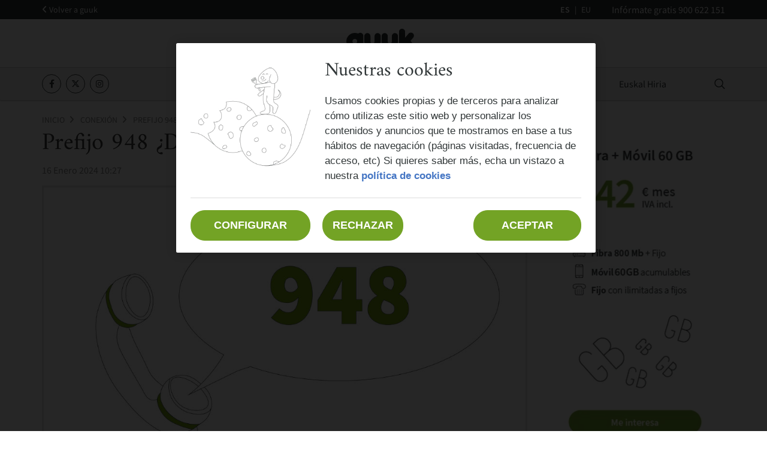

--- FILE ---
content_type: text/html; charset=UTF-8
request_url: https://blog.guuk.com/prefijo-948/
body_size: 6595
content:
<!DOCTYPE html>
<html lang="es">
    <head>
        <title>Prefijo 948 ¿De dónde es? ¿A quién pertenece? | Blog Guuk</title>

<!-- custom metas -->        
<meta name="title" content="Prefijo 948 ¿De dónde es? ¿A quién pertenece? | Blog Guuk">

	
	
		
	    <meta name="description" content="¿De dónde es el prefijo 948? ¿De donde es el número con prefijo 948? Te lo contamos todo en nuestro glosario de prefijos. ¡No te lo pierdas!">
	    <meta itemprop="description" content="¿De dónde es el prefijo 948? ¿De donde es el número con prefijo 948? Te lo contamos todo en nuestro glosario de prefijos. ¡No te lo pierdas!">
	    
	

	
	
	<meta name="keywords" content="telefonía">

	
	
	<meta itemprop="name" content="Prefijo 948 ¿De dónde es? ¿A quién pertenece?">

	
	
	<meta itemprop="image" content="https://cdn.guuk.com/embed/4db36c6a5ae1bb0936c39694e2591705397006/prefijo-948.jpg">

	
	
	<meta name="twitter:card" content="summary_large_image">

	
	
	<meta name="twitter:url" content="https://blog.guuk.com/prefijo-948/">

	
	
	

	
	
	

	
	
	<meta name="twitter:title" content="Prefijo 948 ¿De dónde es? ¿A quién pertenece? | Blog Guuk">

	
	
	<meta name="twitter:description" content="¿De dónde es el prefijo 948? ¿De donde es el número con prefijo 948? Te lo contamos todo en nuestro glosario de prefijos. ¡No te lo pierdas!">

	
	
	<meta name="twitter:image" content="https://cdn.guuk.com/embed/4db36c6a5ae1bb0936c39694e2591705397006/prefijo-948.jpg">

	
	
	<meta property="og:locale" content="es_ES">

	
	
	<meta property="og:title" content="Prefijo 948 ¿De dónde es? ¿A quién pertenece? | Blog Guuk">

	
	
	<meta property="og:type" content="article">

	
	
	<meta property="og:url" content="https://blog.guuk.com/prefijo-948/">

	
	
	<meta property="og:image" content="https://cdn.guuk.com/embed/4db36c6a5ae1bb0936c39694e2591705397006/prefijo-948.jpg">

	
	
	<meta property="og:image:secure_url" content="https://cdn.guuk.com/embed/4db36c6a5ae1bb0936c39694e2591705397006/prefijo-948.jpg">

	
	
	<meta property="og:image:width" content="1200">

	
	
	<meta property="og:image:height" content="674">

	
	
	<meta property="og:description" content="¿De dónde es el prefijo 948? ¿De donde es el número con prefijo 948? Te lo contamos todo en nuestro glosario de prefijos. ¡No te lo pierdas!">

	
	
	<meta property="og:site_name" content="Blog Guuk">

	
	
	<meta property="article:author" content="">

	
	
	<meta property="article:published_time" content="2024-01-16T10:27:50+01:00">

	
	
	<meta property="article:modified_time" content="2024-01-16T10:27:50+01:00">

	
	
	<meta property="article:section" content="Conexión">

	
	
	<meta property="article:tag" content="telefonía">

<link rel="canonical" href="https://blog.guuk.com/prefijo-948/"/>




    <link rel="alternate" hreflang="eu-es" href="https://blog.guuk.com/eus/948-aurrezenbakia/">

    


<!-- ld_json data -->




















    






<script type="application/ld+json">{"@context":"http://schema.org","@type":"NewsArticle","mainEntityOfPage":{"@type":"WebPage","@id":"https://blog.guuk.com/prefijo-948/"},"headline":"Prefijo 948 ¿De dónde es? ¿A quién pertenece? | Blog Guuk","image":[{"@type":"ImageObject","url":"https://cdn.guuk.com/embed/4db36c6a5ae1bb0936c39694e2591705397006/prefijo-948.jpg","width":1200,"height":674}],"datePublished":"2024-01-16T10:01:50+00:00","dateModified":"2024-01-16T10:01:50+00:00","author":{"@type":"Person","name":"Blog Guuk"},"publisher":{"@type":"Organization","name":"Blog Guuk","logo":{"@type":"ImageObject","url":"https://cdn.guuk.com/embed/c8c74d8a93f74121ecd937a860d10865571604663266/logo-guuk-original.svg"}},"description":"¿De dónde es el prefijo 948? ¿De donde es el número con prefijo 948? Te lo contamos todo en nuestro glosario de prefijos. ¡No te lo pierdas!","articleSection":"Conexión","keywords":["telefonía"]}</script> 
        
        
        
        
        
        
        
        
        
        
        
        
        <!-- METAS -->
<meta http-equiv="Content-Type" content="text/html; charset=utf-8">
<meta name="viewport" content="width=device-width, initial-scale=1.0, maximum-scale=3.0, user-scalable=yes" />

<link rel="dns-prefetch" href="https://cdn.guuk.com"/>






                
                <meta name="robots" content="index, follow">

<link rel="icon" href="https://cdn.guuk.com/embed/fb81b92e166a73bdda3ee129cdf3b13a481604663252/favicon_guuk.ico" type="image/png" />







<meta name="theme-color" content="#72a325">
<meta name="msapplication-navbutton-color" content="#72a325">
<meta name="apple-mobile-web-app-status-bar-style" content="#72a325">

<link rel="manifest" href="https://blog.guuk.com/web_manifest.json">

<link rel="preload" href="https://cdn.guuk.com/css/font-awesome/4.7.0/fontawesome-webfont.woff2?v=3" as="font" crossorigin>


<!-- ANALYTICS -->

<script data-cfasync="false">function webcc_set_cookie(name,value,days){var expires="";if(days){var date=new Date();date.setTime(date.getTime()+(days*24*60*60*1000));expires="; expires="+date.toUTCString()}
document.cookie=name+"="+value+expires+"; path=/"}
function webcc_get_cookie(name){var nameEQ=name+"=";var ca=document.cookie.split(';');for(var i=0;i<ca.length;i++){var c=ca[i];while(c.charAt(0)==' ')c=c.substring(1,c.length);if(c.indexOf(nameEQ)==0)return c.substring(nameEQ.length,c.length)}
return null}
var _ga_accounts=[],_ga_log_events=[],_ga_dimensions_data={};function _ga_event(a,b,c,d){};</script>



        
        <link rel="preload" href="https://cdn.guuk.com/85368267/js/min.libraries.js?v=1762852611" as="script">
        <link rel="preload" href="https://cdn.guuk.com/85368267/js/min.web.js?v=1762852611" as="script">


        
                
                <!-- Google Tag Manager -->
                <script>(function(w,d,s,l,i){w[l]=w[l]||[ ];w[l].push({'gtm.start':
                new Date().getTime(),event:'gtm.js'});w[l].push({"article":"122105130","section":"86309555","author":"0"});var f=d.getElementsByTagName(s)[0],
                j=d.createElement(s),dl=l!='dataLayer'?'&l='+l:'';j.async=true;j.src=
                'https://www.googletagmanager.com/gtm.js?id='+i+dl;f.parentNode.insertBefore(j,f);
                })(window,document,'script','dataLayer','GTM-WMX4BQK');</script>
                <!-- End Google Tag Manager -->





<link rel="preload" as="image" href="https://storage.googleapis.com/assets-pro/cookies/D-guuk-cookies-img.jpg">
<link rel="preload" as="image" href="https://storage.googleapis.com/assets-pro/cookies/M-guuk-cookies-img.jpg">
<link rel="preload" as="script" href="https://www.instagram.com/embed.js">



<script data-cfasync="false">
    var pg_is_mobile  = ((window.innerWidth > 0) ? window.innerWidth : screen.width) < 768,
        size_mobile   = pg_is_mobile,
        cms_id        = 85368267,
        pg_is_develop = false,
        base_path     = "",
        site_lang     = "es",
        user_country  = "ES";
</script>

<script data-cfasync="false">
            var googletag = {"cmd":[ ]},
                dfp_slots = [ ];
        </script> 
        
        
        
        
        <link rel="preload" href="https://cdn.guuk.com/embed/9b460e042dcf28b5245600150242e63ac1705396987/prefijo-948.jpg?imagick=1&size=1250" as="image" imagesrcset="https://cdn.guuk.com/embed/9b460e042dcf28b5245600150242e63ac1705396987/prefijo-948.jpg?imagick=1&size=350 350w, https://cdn.guuk.com/embed/9b460e042dcf28b5245600150242e63ac1705396987/prefijo-948.jpg?imagick=1&size=500 500w, https://cdn.guuk.com/embed/9b460e042dcf28b5245600150242e63ac1705396987/prefijo-948.jpg?imagick=1&size=750 750w, https://cdn.guuk.com/embed/9b460e042dcf28b5245600150242e63ac1705396987/prefijo-948.jpg?imagick=1&size=1000 1000w, https://cdn.guuk.com/embed/9b460e042dcf28b5245600150242e63ac1705396987/prefijo-948.jpg?imagick=1&size=1250 1250w">
        
        <link rel="preload" href="https://cdn.guuk.com/85368267/css/min.article.css?v=1762852611" as="style">
                <link rel="stylesheet" type="text/css" href="https://cdn.guuk.com/85368267/css/min.article.css?v=1762852611">
        
        
        
        
        
        
        
        
            
        <script data-cfasync="false">var article_id = "122105130";</script>
    </head>
    
    <body class="art_type-21171265 art_page-1">
        
        
        
        
        

<!-- Google Tag Manager (noscript) -->
<noscript><iframe src="https://www.googletagmanager.com/ns.html?id=GTM-WMX4BQK" height="0" width="0" style="display:none;visibility:hidden"></iframe></noscript>
<!-- End Google Tag Manager (noscript) -->
        
        
<header data-type="article_page">
    <div class="top-header">
        <div class="container">
            <div class="flexible">
                <a href="https://guuk.com">Volver a guuk</a>
                <div class="tp-langs">
                    <a class="active" href="https://blog.guuk.com/prefijo-948/">ES</a>
                    <span class="vertical-separator">|</span>
                    <a href="https://blog.guuk.com/eus/948-aurrezenbakia/" class="">EU</a>
                </div>
                <div class="tp-info">
                    <span>Infórmate gratis <a href="tel:900622151">900 622 151</a></span>
                </div>
            </div>
        </div>
    </div>
    
    <div class="main-header">
        <div class="container">
            <div class="flexible">
                <div class="bt-search">
                    <img class="bt-open" src="https://cdn.guuk.com/embed/792bfedd5f2bfe1d64ab8a7e6a74b8848e500bf1605102353/search-black.png">
                    <img class="bt-close" src="https://cdn.guuk.com/embed/9f3d8f2bab458893fe0ad6e24f994db245c4a171605181084/close.svg">
                </div>
                <a href="/">
                    <img src="https://cdn.guuk.com/embed/268d3fd66a2c359ebb16e225afc1604671341/logo-guuk.svg">
                </a>
                <div class="bt-menu">
                    <img class="icon-menu" src="https://cdn.guuk.com/embed/ed7f999cdc29e6e8218b83bafcd5eeb8ac92f1605102647/icons-menu.svg" alt="icono menu">
                    <img class="icon-close" src="https://cdn.guuk.com/embed/9f3d8f2bab458893fe0ad6e24f994db245c4a171605181084/close.svg" alt="icono cerrar menu">
                    <span class="text-menu">Menú</span>
                    <span class="text-close">Cerrar</span>
                </div>
            </div>
        </div>
    </div>
    
    <div class="bottom-header">
        <div class="container">
            <div class="flexible">
                <div class="bh-rrss">
                    <a rel="nofollow" target="_blank" href="https://www.facebook.com/GuukEus"><i class="fab fa-facebook-f"></i></a>
                    <a rel="nofollow" target="_blank" href="https://x.com/GuukEus"><i class="fab fa-x-twitter"></i></a>
                    <a rel="nofollow" target="_blank" href="https://www.instagram.com/guukeus/"><i class="fab fa-instagram"></i></a>
                </div>
                <nav>
                                            <a  href="/somos-guuk/" 
                            target="_self"
                                                                                >Somos Guuk</a>                        <a  href="/tecnologia-e-innovacion/" 
                            target="_self"
                                                                                >Tecnología e Innovación</a>                        <a  href="/conexion/" 
                            target="_self"
                                                                                >Conexión</a>                        <a  href="/euskal-hiria/" 
                            target="_self"
                                                                                >Euskal Hiria</a>                </nav>
                <img class="bt-search" src="https://cdn.guuk.com/embed/d3c071051681d29d1a50e44e5605d3d7f4889fc21662625581/search.guuk.svg">
            </div>
        </div>
    </div>
    <div class="search">
        <div class="container">
            <img 
                class="bt-close-search lazy_img"
                data-src="https://cdn.guuk.com/embed/9f3d8f2bab458893fe0ad6e24f994db245c4a171605181084/close.svg"
                alt="Icono de cerrar ventana o acción"
            />
            <div class="flexible">
                <input type="text" placeholder="Buscar artículos">
            </div>
        </div>
    </div>
</header>
        
        <div class="article-carousel main-div">
            <section class="article">
    <div class="container">
        <div class="col-container">
            <div class="col-left">
                <div class="header">
                    <div class="breadcrumb">                            <a href="https://blog.guuk.com/" class="article-category"><h6>Inicio</h6></a>                            <a href="https://blog.guuk.com/conexion/" class="article-category"><h6>Conexión</h6></a>                            <a href="https://blog.guuk.com/prefijo-948/" class="article-category"><h6>Prefijo 948 ¿De dónde es? ¿A quién pertenece?</h6></a>                    </div>
                    
                    <h1 class="title">Prefijo 948 ¿De dónde es? ¿A quién pertenece?</h1>
                    <div class="properties">
                        <span class="date">16 Enero 2024 10:27</span>
                    </div>
                </div>
                                    <div class="main-image">
                        <img
                            src="https://cdn.guuk.com/embed/9b460e042dcf28b5245600150242e63ac1705396987/prefijo-948.jpg?imagick=1&size=1000"
                            srcset="https://cdn.guuk.com/embed/9b460e042dcf28b5245600150242e63ac1705396987/prefijo-948.jpg?imagick=1&size=350 350w, https://cdn.guuk.com/embed/9b460e042dcf28b5245600150242e63ac1705396987/prefijo-948.jpg?imagick=1&size=500 500w, https://cdn.guuk.com/embed/9b460e042dcf28b5245600150242e63ac1705396987/prefijo-948.jpg?imagick=1&size=750 750w, https://cdn.guuk.com/embed/9b460e042dcf28b5245600150242e63ac1705396987/prefijo-948.jpg?imagick=1&size=1000 1000w"
                            alt="Imagen con un teléfono fijo y el prefijo 948"
                        />
                    </div>
                                        <div class="body">
	                    <p>En <strong>Navarra </strong>tenemos una cultura propia, que en ocasiones es muy similar a la de territorios cercanos como Euskadi. Además, esta zona está rodeada de otras provincias como Huesca, Zaragoza, la autonomía de La Rioja y Francia. El prefijo 948 es una vía de contacto con nuestro territorio. </p>

<p>El primer aspecto que llama la atención en Navarra es que tiene una única provincia, que también recibe el nombre de Navarra. Por otro lado, el número de habitantes no es muy extenso y no llega a las <strong>700.000 personas</strong>, aunque eso no impide que el prefijo 948 reciba un importante número de llamadas. Sobre todo, si tenemos en cuenta que este código telefónico es una vía de contacto con las personas y con las empresas que encontramos en Navarra. </p>

<p>Otro factor que no pasa desapercibido es que muchos de los teléfonos que reciben llamadas en las que aparece el <strong>prefijo 948 </strong>se encuentran en la ciudad de <strong>Pamplona</strong>, que es la capital.</p>

<p>Pero, en Navarra hay otros <strong>271 municipio</strong>s con muchos lugares interesantes que visitar. Entre ellos se encuentran las<strong> Cuevas de Zugarramurdi</strong>, la reserva natural <strong>Foz de Lumbier</strong>, el <strong>Monasterio de Leire</strong> o la propia ciudad de Pamplona en la que, además, tenemos la celebración de los <strong>Sanfermines </strong>que tiene fama mundial. </p>

<h2>¿Cuánto cuesta llamar al prefijo 948?</h2>

<p>En Guuk buscamos que las comunicaciones que tienen nuestros clientes sean fluidas y accesibles para todas las personas que deciden<strong> llamar al 948</strong>. Por eso, el precio por contactar con este código telefónico es inexistente, ya va incluido en tu tarifa de fijo de Guuk.</p>

<p>Es decir, podemos marcar estos tres dígitos y llegar a cualquier teléfono que pertenezca a una persona o empresa de Navarra sin tener que asumir<strong> ningún coste extr</strong>a en nuestra factura mensual. </p>

<h2>¿A qué localidades pertenece el prefijo 948?</h2>

<p>A pesar de contar con una superficie muy extensa, en la comunidad autónoma de Navarra contamos con un gran número de municipios. Este contexto provoca que las comunicaciones sean muy importantes y que nuestros habitantes necesiten un<strong> prefijo de confianza </strong>con el que poder llegar a los hogares y a los negocios que les interesan.</p>

<p>Por esa razón, el prefijo 948 está presente en los más de 270 puntos urbanos que se localizan en Navarra, y por supuesto, en la ciudad de Pamplona.</p>                    </div>
                                    <div class="tags">                            <a href="/tag/telefonia/">telefonía</a>                    </div>    
                <div class="social">
                    <span>¡Compártelo!</span>
                    <a class="gae whatsapp" data-ec="share" data-ea="whatsapp" href="whatsapp://send?text=Mira%20esta%20noticia: https%3A%2F%2Fblog.guuk.com%2Fprefijo-948%2F?utm_source=whatsapp" target="_blank" rel="nofollow">
                        <i class="fab fa-whatsapp" aria-hidden="true"></i>
                    </a>
                    <a class="gae" data-ec="share" data-ea="facebook" href="https://www.facebook.com/sharer/sharer.php?u=https%3A%2F%2Fblog.guuk.com%2Fprefijo-948%2F&t=Prefijo%20948%20%C2%BFDe%20d%C3%B3nde%20es%3F%20%C2%BFA%20qui%C3%A9n%20pertenece%3F" target="_blank" rel="nofollow">
                        <i class="fab fa-facebook-f" aria-hidden="true"></i>
                    </a>
                    <a class="gae" data-ec="share" data-ea="twitter" href="https://x.com/intent/tweet?text=Prefijo%20948%20%C2%BFDe%20d%C3%B3nde%20es%3F%20%C2%BFA%20qui%C3%A9n%20pertenece%3F&url=https%3A%2F%2Fblog.guuk.com%2Fprefijo-948%2F" target="_blank" rel="nofollow">
                        <i class="fab fa-x-twitter" aria-hidden="true"></i>
                    </a>
                    <a class="gae" data-ec="share" data-ea="linkedin" href="https://www.linkedin.com/shareArticle?mini=true&url=https%3A%2F%2Fblog.guuk.com%2Fprefijo-948%2F&title=Prefijo%20948%20%C2%BFDe%20d%C3%B3nde%20es%3F%20%C2%BFA%20qui%C3%A9n%20pertenece%3F" target="_blank" rel="nofollow">
                        <i class="fab fa-linkedin-in" aria-hidden="true"></i>
                    </a>
                </div>
                
                            </div>
            <div class="col-right">
                <div class="webslots" data-c="4ccf542cc39387b"></div>
                <div class="instagram-widget">
                    <blockquote class="instagram-media" data-instgrm-permalink="https://www.instagram.com/guukeus/" data-instgrm-version="13"></blockquote>
                </div>
            </div>
        </div>
    </div>
</section>

<div class="ga_scroll_limit"></div>

<section class="list article-related">
    <div class="container">
        <span class="article-more-title">Noticias relacionadas</span>
                        <div class="row">            <div class="col-xs-12 col-md-4">
                <article>
                    <a href="/prefijo-843/">
                        <div class="img-responsive">
                            <img
                                class="art-image lazy_img"
                                data-src="https://cdn.guuk.com/embed/56fd183338885c4b20f8da63495358729ed8c1705396628/prefijo-843.jpg?imagick=1&size=500"
                                title="1500"
                                alt="Imagen con un teléfono fijo y el prefijo 843"
                                width="2667"
                                height="1500"
                            />
                        </div>
                    </a>
                    <div class="art-info">
                        <a class="art-section" href="//conexion/"><h6>Conexión</h6></a>
                        <a class="art-title" href="/prefijo-843/"><h3>Prefijo 843 ¿De dónde es? ¿A quién pertenece?</h3></a>
                        <span class="art-time">1 min</span>
                        <p class="art-subtitle">¿De dónde es el prefijo 843? ¿De dónde es el número con prefijo 843? Te lo contamos todo en nuestro glosario de prefijos. ¡No te lo pierdas!</p>
                    </div>
                </article>
            </div>            <div class="col-xs-12 col-md-4">
                <article>
                    <a href="/prefijo-943/">
                        <div class="img-responsive">
                            <img
                                class="art-image lazy_img"
                                data-src="https://cdn.guuk.com/embed/3bc9412366677d9d6223021c63cbe61705396275/prefijo-943.jpg?imagick=1&size=500"
                                title="1500"
                                alt="Imagen con un teléfono fijo y el prefijo 943"
                                width="2667"
                                height="1500"
                            />
                        </div>
                    </a>
                    <div class="art-info">
                        <a class="art-section" href="//conexion/"><h6>Conexión</h6></a>
                        <a class="art-title" href="/prefijo-943/"><h3>Prefijo 943 ¿De dónde es? ¿A quién pertenece? </h3></a>
                        <span class="art-time">1 min</span>
                        <p class="art-subtitle">¿De dónde es el prefijo 943? ¿De donde es el número con prefijo 943? Te lo contamos todo en nuestro glosario de prefijos. ¡No te lo pierdas!</p>
                    </div>
                </article>
            </div>            <div class="col-xs-12 col-md-4">
                <article>
                    <a href="/prefijo-945-de-donde-es-a-quien-pertenece/">
                        <div class="img-responsive">
                            <img
                                class="art-image lazy_img"
                                data-src="https://cdn.guuk.com/embed/94c24af27f1d79113a48891d291c5802f86dc6ea1705395713/prefijo-945.jpg?imagick=1&size=500"
                                title="1500"
                                alt="Imagen con un teléfono y el prefijo 945"
                                width="2667"
                                height="1500"
                            />
                        </div>
                    </a>
                    <div class="art-info">
                        <a class="art-section" href="//conexion/"><h6>Conexión</h6></a>
                        <a class="art-title" href="/prefijo-945-de-donde-es-a-quien-pertenece/"><h3>Prefijo 945 ¿De dónde es? ¿A quién pertenece? </h3></a>
                        <span class="art-time">1 min</span>
                        <p class="art-subtitle">¿De dónde es el prefijo 945? ¿De donde es el número con prefijo 945? Te lo contamos todo en nuestro glosario de prefijos. ¡No te lo pierdas!</p>
                    </div>
                </article>
            </div>                    </div>                <div class="row">            <div class="col-xs-12 col-md-4">
                <article>
                    <a href="/guuk-colabora-behobia-san-sebastian/">
                        <div class="img-responsive">
                            <img
                                class="art-image lazy_img"
                                data-src="https://cdn.guuk.com/embed/5fbeb25079040f6f3961248c440d243b9351762273715/behobia-guuk.jpg?imagick=1&size=500"
                                title="500"
                                alt=""
                                width="1000"
                                height="500"
                            />
                        </div>
                    </a>
                    <div class="art-info">
                        <a class="art-section" href="//conexion/"><h6>Conexión</h6></a>
                        <a class="art-title" href="/guuk-colabora-behobia-san-sebastian/"><h3>Guuk colabora con la Behobia San Sebastián</h3></a>
                        <span class="art-time">1 min</span>
                        <p class="art-subtitle">En Guuk, un año más patrocinamos la Behobia - San Sebastián. Este 9 de noviembre te animamos a participar en este evento deportivo donde se respira emoción y el mejor de los ambientes. Queremos hacerte partícipe de esta maravillosa experiencia. ¿Cómo? Regalando mochilas.</p>
                    </div>
                </article>
            </div>            <div class="col-xs-12 col-md-4">
                <article>
                    <a href="/prefijo-846/">
                        <div class="img-responsive">
                            <img
                                class="art-image lazy_img"
                                data-src="https://cdn.guuk.com/embed/f9a9ffb707a6d74e75b647b75d897da714021708357954/prefijo-846.jpg?imagick=1&size=500"
                                title="1500"
                                alt="Teléfono con el número 846"
                                width="2667"
                                height="1500"
                            />
                        </div>
                    </a>
                    <div class="art-info">
                        <a class="art-section" href="//conexion/"><h6>Conexión</h6></a>
                        <a class="art-title" href="/prefijo-846/"><h3>Prefijo 846 ¿De dónde es? ¿A quién pertenece?</h3></a>
                        <span class="art-time">1 min</span>
                        <p class="art-subtitle">¿De dónde es el prefijo 846? ¿De dónde es el número con prefijo 846? Te lo contamos todo en nuestro glosario de prefijos. ¡No te lo pierdas!n</p>
                    </div>
                </article>
            </div>            <div class="col-xs-12 col-md-4">
                <article>
                    <a href="/prefijo-946/">
                        <div class="img-responsive">
                            <img
                                class="art-image lazy_img"
                                data-src="https://cdn.guuk.com/embed/dbb2e739acaf653f6ea81d16933391708357499/prefijo-946.jpg?imagick=1&size=500"
                                title="1500"
                                alt="Teléfono 946"
                                width="2667"
                                height="1500"
                            />
                        </div>
                    </a>
                    <div class="art-info">
                        <a class="art-section" href="//conexion/"><h6>Conexión</h6></a>
                        <a class="art-title" href="/prefijo-946/"><h3>Prefijo 946 ¿De dónde es? ¿A quién pertenece?</h3></a>
                        <span class="art-time">1 min</span>
                        <p class="art-subtitle">¿De dónde es el prefijo 946 ? ¿De dónde es el número con prefijo 946 ? Te lo contamos todo en nuestro glosario de prefijos. ¡No te lo pierdas!</p>
                    </div>
                </article>
            </div>            </div>    </div>
</section>
        </div>
        
        <footer id="footer" class="footer">
    
    <div class="container">
    <div class="main-footer">
        <div class="mf-info">
            <img src="https://cdn.guuk.com/embed/4638e3797750c8074323395b5a7f05bcabbde81604678974/logo-guuk-white.svg">
            <nav>
                                    <a  href="/somos-guuk/" 
                        target="_self" 
                                            >Somos Guuk</a>                    <a  href="/tecnologia-e-innovacion/" 
                        target="_self" 
                                            >Tecnología e Innovación</a>                    <a  href="/conexion/" 
                        target="_self" 
                                            >Conexión</a>                    <a  href="/euskal-hiri/" 
                        target="_self" 
                                            >Euskal Hiri</a>                    <a  href="/codigos-postales-euskadi/" 
                        target="_self" 
                                            >Códigos postales de Euskadi</a>            </nav>
        </div>
        
        <div class="mf-app">
            <h6>NUESTRA APP</h6>
            <a rel="nofollow" target="_blank" href="https://play.google.com/store/apps/details?id=eus.guuk.miguuk&hl=es">
                <img src="https://cdn.guuk.com/embed/822a49887ebdb7d8e7fa707856fa9ba1604678292/google-play.svg">
            </a>
            <a rel="nofollow" target="_blank" href="https://apps.apple.com/es/app/mi-guuk/id1519028815">
                <img src="https://cdn.guuk.com/embed/14ef47c078d0e4cc6f32008c4230c21809041604678280/app-store.svg">
            </a>
        </div>
        
        <div class="mf-rrss">
            <h6>SÍGUENOS</h6>
            <div>
                <a rel="nofollow" target="_blank" href="https://x.com/GuukEus">
                    <span><i class="fab fa-x-twitter"></i></span>
                </a>
                <a rel="nofollow" target="_blank" href="https://www.facebook.com/GuukEus">
                    <span><i class="fab fa-facebook-f"></i></span>
                </a>
                <a rel="nofollow" target="_blank" href="https://www.instagram.com/guukeus/">
                    <span><i class="fab fa-instagram"></i></span>
                </a>
            </div>
        </div>
    </div>
    
    <div class="sub-footer">
        <div>
                            <a  href="https://guuk.com/assets/files/aviso-legal.pdf" 
                    target="_self" 
                                    >Aviso Legal</a>                <a  href="https://guuk.com/assets/files/politica_proteccion_datos.pdf" 
                    target="_self" 
                                    >Política de privacidad</a>                <a  href="https://guuk.com/assets/files/condiciones-cookies.pdf" 
                    target="_self" 
                                    >Cookies</a>                <a  href="https://masorange.integrityline.com/" 
                    target="_blank" 
                    rel="nofollow"                >Canal ético</a>                <a  href="https://masorange.integrityline.com/" 
                    target="_blank" 
                    rel="nofollow"                >Canal ético</a>                <a  href="https://masorange.integrityline.com/" 
                    target="_blank" 
                    rel="nofollow"                >Canal ético</a>                <a  href="https://masorange.integrityline.com/" 
                    target="_blank" 
                    rel="nofollow"                >Canal ético</a>                <a  href="https://masorange.integrityline.com/" 
                    target="_blank" 
                    rel="nofollow"                >Canal ético</a>        </div>
        <span>@Guuk Telecom 2026</span>
    </div>
</div>
    
    
    
    <script data-cfasync="false" src="https://cdn.guuk.com/85368267/js/min.libraries.js?v=1762852611"></script>
    <script data-cfasync="false" src="https://cdn.guuk.com/85368267/js/min.web.js?v=1762852611"></script>
    
    
    
    
    
    
</footer>

<div class="push_modal closed" style="display: none;">
    <div class="push_button-messages">
        <p>¿Quieres recibir notificaciones con los mejores articulos?</p>
        <button class="bt-ok b1 l1">Si por favor!</button>
        <button class="bt-cancel b1 l1">No Ahora</button>
    </div>
</div> 
    </body>
</html>

--- FILE ---
content_type: text/html; charset=UTF-8
request_url: https://blog.guuk.com/app/95cf618d6ba8e4895be472daa3210013b82842a74ef68dc795e04b0fba43595a8001f7541399970dfd4833d81eb2c86b3cee461a8b28a465a7d03a2586ffe2b76453cecc15b21568129308/
body_size: 169
content:
{"455b494e1cde282":[{"id":106654681,"t":0,"d":0,"r":0,"c":["%3Ca%20href%3D%22https%3A%2F%2Fguuk.com%2Feus%2Fzuntza-eta-mugikorra%2Feskaintza-merkea%22%20rel%3D%22nofollow%20sponsored%20noopener%20noreferrer%22%20target%3D%22_blank%22%3E%3Cimg%20%0A%20%20%20%20%20%20%20%20%20%20%20%20%20%20%20%20%20%20%20%20%20%20%20%20data-id%3D%22143893152%22%20%0A%20%20%20%20%20%20%20%20%20%20%20%20%20%20%20%20%20%20%20%20%20%20%20%20title%3D%22guuk_oferta_esus%22%20%0A%20%20%20%20%20%20%20%20%20%20%20%20%20%20%20%20%20%20%20%20%20%20%20%20alt%3D%22guuk_oferta_esus%22%20%0A%20%20%20%20%20%20%20%20%20%20%20%20%20%20%20%20%20%20%20%20%20%20%20%20src%3D%22https%3A%2F%2Fcdn.guuk.com%2Fembed%2Ff53625386a6f489b9d0b64114da73eeb6d28a061763453680%2Fguuk_oferta_esus.jpg%22%20width%3D%22301%22%20height%3D%22588%22%20loading%3Dlazy%3E%3C%2Fa%3E"],"cc":"","u":"","p":5,"st":1662076800,"et":7956912142,"j":"{\"offeredProductName\":\"Banner Home Blog GUUK EUS\",\"offeredService\":\"GUUK Home EUS\",\"ppalImageAltText\":\"Fibra + M\u00f3vil 60GB - EUS\",\"offerType\":\"Regular offer\",\"position\":\"middle\"}"}],"4b6e28e241809b7":[{"id":106609596,"t":0,"d":0,"r":0,"c":["%3Ca%20href%3D%22https%3A%2F%2Fguuk.com%2Ffibra-y-movil%2Foferta-barata%22%20rel%3D%22nofollow%20sponsored%20noopener%20noreferrer%22%20target%3D%22_blank%22%3E%3Cimg%20%0A%20%20%20%20%20%20%20%20%20%20%20%20%20%20%20%20%20%20%20%20%20%20%20%20data-id%3D%22143893149%22%20%0A%20%20%20%20%20%20%20%20%20%20%20%20%20%20%20%20%20%20%20%20%20%20%20%20title%3D%22guuk_oferta_es%22%20%0A%20%20%20%20%20%20%20%20%20%20%20%20%20%20%20%20%20%20%20%20%20%20%20%20alt%3D%22guuk_oferta_es%22%20%0A%20%20%20%20%20%20%20%20%20%20%20%20%20%20%20%20%20%20%20%20%20%20%20%20src%3D%22https%3A%2F%2Fcdn.guuk.com%2Fembed%2F5a771bc238e797aff1323df8854ec9182a5a88bd1763453616%2Fguuk_oferta_es.jpg%22%20width%3D%22301%22%20height%3D%22588%22%20loading%3Dlazy%3E%3C%2Fa%3E"],"cc":"","u":"","p":5,"st":1662015600,"et":7956912142,"j":"{\"offeredProductName\":\"Banner Home Blog GUUK\",\"offeredService\":\"GUUK Home\",\"ppalImageAltText\":\"Fibra + M\u00f3vil 60GB\",\"offerType\":\"Regular offer\",\"position\":\"middle\"}"}],"6579c30a9b99439":[{"id":106654681,"t":0,"d":0,"r":0,"c":["%3Ca%20href%3D%22https%3A%2F%2Fguuk.com%2Feus%2Fzuntza-eta-mugikorra%2Feskaintza-merkea%22%20rel%3D%22nofollow%20sponsored%20noopener%20noreferrer%22%20target%3D%22_blank%22%3E%3Cimg%20%0A%20%20%20%20%20%20%20%20%20%20%20%20%20%20%20%20%20%20%20%20%20%20%20%20data-id%3D%22143893152%22%20%0A%20%20%20%20%20%20%20%20%20%20%20%20%20%20%20%20%20%20%20%20%20%20%20%20title%3D%22guuk_oferta_esus%22%20%0A%20%20%20%20%20%20%20%20%20%20%20%20%20%20%20%20%20%20%20%20%20%20%20%20alt%3D%22guuk_oferta_esus%22%20%0A%20%20%20%20%20%20%20%20%20%20%20%20%20%20%20%20%20%20%20%20%20%20%20%20src%3D%22https%3A%2F%2Fcdn.guuk.com%2Fembed%2Ff53625386a6f489b9d0b64114da73eeb6d28a061763453680%2Fguuk_oferta_esus.jpg%22%20width%3D%22301%22%20height%3D%22588%22%20loading%3Dlazy%3E%3C%2Fa%3E"],"cc":"","u":"","p":5,"st":1662076800,"et":7956912142,"j":"{\"offeredProductName\":\"Banner Home Blog GUUK EUS\",\"offeredService\":\"GUUK Home EUS\",\"ppalImageAltText\":\"Fibra + M\u00f3vil 60GB - EUS\",\"offerType\":\"Regular offer\",\"position\":\"middle\"}"}],"4ccf542cc39387b":[{"id":106609596,"t":0,"d":0,"r":0,"c":["%3Ca%20href%3D%22https%3A%2F%2Fguuk.com%2Ffibra-y-movil%2Foferta-barata%22%20rel%3D%22nofollow%20sponsored%20noopener%20noreferrer%22%20target%3D%22_blank%22%3E%3Cimg%20%0A%20%20%20%20%20%20%20%20%20%20%20%20%20%20%20%20%20%20%20%20%20%20%20%20data-id%3D%22143893149%22%20%0A%20%20%20%20%20%20%20%20%20%20%20%20%20%20%20%20%20%20%20%20%20%20%20%20title%3D%22guuk_oferta_es%22%20%0A%20%20%20%20%20%20%20%20%20%20%20%20%20%20%20%20%20%20%20%20%20%20%20%20alt%3D%22guuk_oferta_es%22%20%0A%20%20%20%20%20%20%20%20%20%20%20%20%20%20%20%20%20%20%20%20%20%20%20%20src%3D%22https%3A%2F%2Fcdn.guuk.com%2Fembed%2F5a771bc238e797aff1323df8854ec9182a5a88bd1763453616%2Fguuk_oferta_es.jpg%22%20width%3D%22301%22%20height%3D%22588%22%20loading%3Dlazy%3E%3C%2Fa%3E"],"cc":"","u":"","p":5,"st":1662015600,"et":7956912142,"j":"{\"offeredProductName\":\"Banner Home Blog GUUK\",\"offeredService\":\"GUUK Home\",\"ppalImageAltText\":\"Fibra + M\u00f3vil 60GB\",\"offerType\":\"Regular offer\",\"position\":\"middle\"}"}],"now":1769160349}